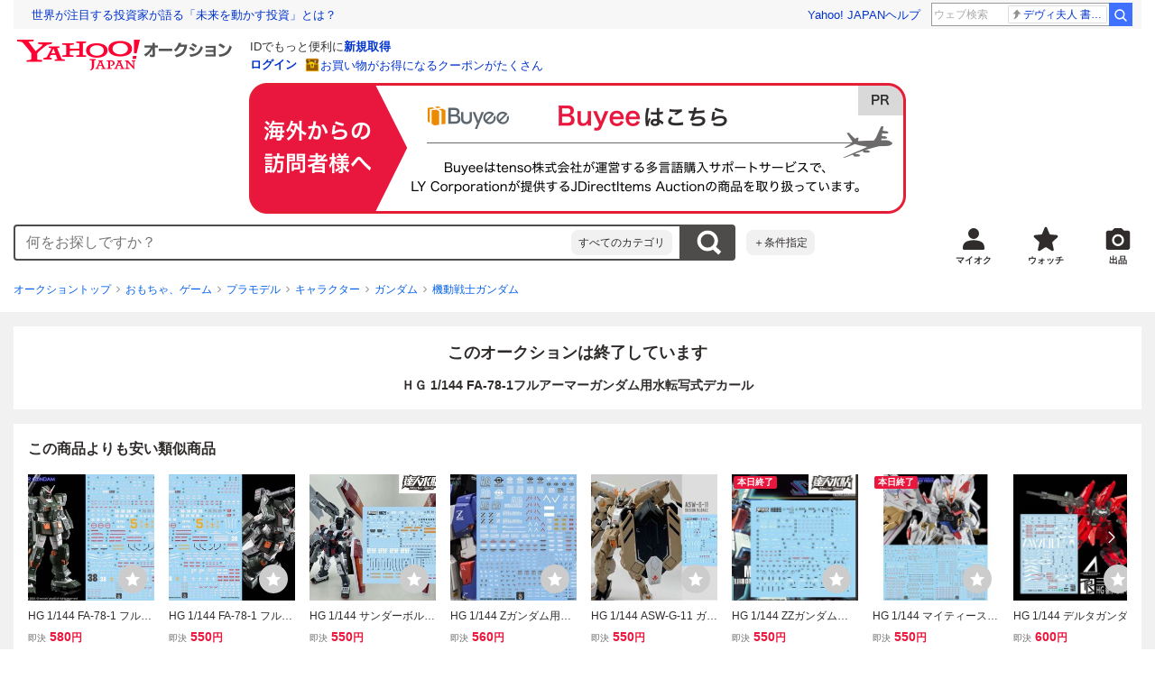

--- FILE ---
content_type: text/javascript
request_url: https://auction-assets.c.yimg.jp/webfe/1.518.1/_next/static/chunks/4956.js
body_size: 2755
content:
"use strict";(self.webpackChunk_N_E=self.webpackChunk_N_E||[]).push([[4956],{24956:function(n,t,e){e.d(t,{$T:function(){return d},Rq:function(){return p},py:function(){return s}});var r=e(72253),a=e(14932),o=e(47702),i=e(4586),c=e(85893),u=e(2962);e(67294);var l=e(33545),p=function(n){var t=n.title,e=n.viewport,r=(0,l.TP)({title:t});return(0,c.jsx)(u.PB,{title:r.title,additionalMetaTags:(0,i._)(e?[{name:"viewport",content:e}]:[]),noindex:!0,nofollow:!0})},s=function(){return(0,c.jsx)(u.lX,(0,r._)({},l.fx))},d=function(n){var t=n.viewport,e=(0,o._)(n,["viewport"]),p=(0,l.MR)((0,r._)({},e)),s=(0,i._)(p.additionalMetaTags).concat((0,i._)(t?[{name:"viewport",content:t}]:[]));return(0,c.jsx)(u.PB,(0,a._)((0,r._)({},p),{additionalMetaTags:s}))}},90775:function(n,t,e){e.d(t,{DM:function(){return p},L6:function(){return u},TZ:function(){return l},US:function(){return o},ju:function(){return i},m9:function(){return c}});var r=e(59067),a=e(40277),o=function(n){var t=n.raw,e=n.maxLength,r=n.showLeader;t=t.replace(/<[^>]*>/g,"").replace(/\s+/g," ");var a=r?"...":"",o=0,i="",u=!0,l=!1,p=void 0;try{for(var s,d=t[Symbol.iterator]();!(u=(s=d.next()).done);u=!0){var f=s.value,m=f.charCodeAt(0)>127?2:1;if(o+m+a.length>e){i+=a;break}i+=f,o+=m}}catch(n){l=!0,p=n}finally{try{u||null==d.return||d.return()}finally{if(l)throw p}}return c(i)},i=function(n){return n.replace(/<[^>]+>/g,"")},c=function(n){return n.replace(/&amp;/g,"&").replace(/&#039;/g,"'").replace(/&quot;/g,'"').replace(/&lt;/g,"<").replace(/&gt;/g,">").replace(/&#34;/g,'"')},u=function(n){var t=document.createElement("form");return t.style.display="none",t.action=r.ZEf,document.body.appendChild(t),s(t,".done",n),s(t,"auth_lv","pw"),s(t,"sr_required","birthday%20gender%20postcode%20deliver"),s(t,".tries","1"),s(t,".lg","jp"),s(t,".intl","jp"),s(t,".src","auc"),t.submit()},l=function(n){var t,e,a=document.createElement("form");a.style.display="none",(null===(e=n.aucShoppingItemInfo)||void 0===e?void 0:null===(t=e.shoppingItemInfo)||void 0===t?void 0:t.hasOption)?a.setAttribute("action",r.$a_):a.setAttribute("action",r.X5U),document.body.appendChild(a);var o=document.createElement("input");return o.setAttribute("type","hidden"),o.setAttribute("name","auctionId"),o.setAttribute("value",n.auctionId),a.appendChild(o),a.submit()},p=function(n,t,e,o,i){var c=document.createElement("form");return c.method="POST",c.style.display="none",c.action=r.lCd,document.body.appendChild(c),s(c,"aID",n.auctionId),s(c,"auc_bidder_id",t.userId),s(c,"action","rmwinner"),s(c,"cc","jp"),i&&s(c,"hasRunnerUp","1"),(0,a.hj)(t.ratingSummary+"")&&s(c,"winnerRating",t.ratingSummary+""),s(c,"reason",e),s(c,"advance",o),c.submit()},s=function(n,t,e){var r=document.createElement("input");r.type="hidden",r.name=t,r.value=e,n.appendChild(r)}},33545:function(n,t,e){e.d(t,{EC:function(){return f},Ed:function(){return d},MR:function(){return w},SK:function(){return u},TP:function(){return y},YY:function(){return h},a3:function(){return s},fx:function(){return _},o_:function(){return g},yG:function(){return m}});var r=e(4586),a=e(90775),o="35696829",i="jp.co.yahoo.android.yauction",c="Yahoo!オークション",u=function(n,t){var e=encodeURIComponent(n.trim().replace(/\u3000/g," ").split(/\s+/).filter(function(n){return n&&!n.startsWith("-")}).join(" ").toLowerCase());return"https://auctions.yahoo.co.jp/closedsearch/closedsearch".concat(e?"/".concat(e):"","/").concat(null!=t?t:0,"/")},l=["1円スタート","タイムセール中","1円～","1円","1スタ","です","中古","多数","完売","最終","値下","即決","お値引","セール","いまだけ","再値下","送料込","送料無料","値引き","値下げ","最終値下","sale","SALE","期間限定","売り切り"],p=["♪","☆","★","♡","❤️","❤","△","▲","▽","▼","◇","◆","□","■","￭","○","￮","〇","●","◎","※","彡","＊","\\*","？","\\?","！","!","，",",","、","､","。","｡","：",":","；",";"],s=function(n){return(0,a.US)({raw:n,maxLength:256,showLeader:!1}).replace(/"/g,"&quot;")},d=function(n){return(0,a.US)({raw:n,maxLength:256,showLeader:!1}).replace(/(\r\n|\r|\n|\t)/g," ").replace(/"/g,"&quot;")},f=function(n){for(var t=n,e=!0;e;)e=!1,l.forEach(function(t){var r=RegExp("【[^【】]*".concat(t,"[^【】]*】|")+"［[^［］]*".concat(t,"[^［］]*］|")+"$$[^\\[$$]*".concat(t,"[^$$$$]*\\]|")+"（[^（）]*".concat(t,"[^（）]*）|")+"$[^\\($]*".concat(t,"[^$$]*\\)|")+"「[^「」]*".concat(t,"[^「」]*」|")+"｢[^｢｣]*".concat(t,"[^｢｣]*｣|")+"＜[^＜＞]*".concat(t,"[^＜＞]*＞|")+"<[^<>]*".concat(t,"[^<>]*>"),"g"),a=n.replace(r,"");a!==n&&(e=!0,n=a)});var r=RegExp(p.join("|"),"ug");return""===(n=(n=(n=n.replace(r," ")).replace(/\s+/g," ")).replace(/【\s*】|［\s*］|$$\s*$$|（\s*）|$\s*$|「\s*」|｢\s*｣|＜\s*＞|<\s*>/g,"")).trim()&&(n=t),(0,a.US)({raw:n,maxLength:48,showLeader:!0})},m=function(n){return"".concat(v(n,29,{suffix:"..."}))},h=function(n){return"".concat(v(n,29,{suffix:"..."})," - Yahoo!オークション")},g=function(n){return v(n,130)},v=function(n,t,e){var r=(null!=e?e:{}).suffix;return Array.from(n).length<=t?n:"".concat(n.slice(0,t)).concat(void 0===r?"":r)},y=function(n){var t=n.title;return{title:null!=t?t:"Yahoo!オークション",noindex:!0,nofollow:!0}},_={titleTemplate:"%s",defaultTitle:"Yahoo!オークション - 日本最大級のネットオークション・フリマアプリ",openGraph:{site_name:"Yahoo!オークション"},facebook:{appId:"311039895631190"},twitter:{site:"@8209",cardType:"summary_large_image"},additionalMetaTags:[{name:"viewport",content:"width=device-width, initial-scale=1.0, maximum-scale=1.0, minimum-scale=1.0, user-scalable=no"},{name:"twitter:app:country",content:"JP"},{name:"twitter:app:name:iphone",content:c},{name:"twitter:app:id:iphone",content:o},{name:"twitter:app:name:googleplay",content:c},{name:"twitter:app:id:googleplay",content:i},{name:"al:iphone:app_store_id",content:o},{name:"al:iphone:app_name",content:c},{name:"al:android:package",content:i},{name:"al:android:app_name",content:c}]},w=function(n){var t=n.title,e=n.description,a=n.url,c=n.iosUrlWithoutScheme,u=n.androidUrlWithoutScheme,l=n.keywords,p=n.ogType,s=n.ogSiteName,d=n.ogImages,f=n.ogDescription,m=n.robotsProps,h=n.ogTitle,g=[{name:"keywords",content:l}].concat((0,r._)(c?[{name:"twitter:app:url:iphone",content:"yjauctions://".concat(c)},{name:"al:iphone:url",content:"yjauctions://".concat(c)}]:[]),(0,r._)(u?[{name:"twitter:app:url:googleplay",content:"yjauctions://".concat(u)},{name:"al:android:url",content:"yjauctions://".concat(u)}]:[])),v=[{rel:"canonical",href:a}].concat((0,r._)(c?[{rel:"alternate",href:"ios-app://".concat(o,"/yjacuctions/").concat(c)}]:[]),(0,r._)(u?[{rel:"alternate",href:"android-app://".concat(i,"/yjauctions/").concat(u)}]:[]));return{title:t,description:e,openGraph:{title:h,description:null!=f?f:e,type:p,url:a,site_name:s,images:d},robotsProps:m,additionalMetaTags:g,additionalLinkTags:v}}},40277:function(n,t,e){e.d(t,{It:function(){return l},hj:function(){return u},li:function(){return p},ls:function(){return s}});var r=e(48564),a=e(18007),o=e(91309),i=e(53304),c=e(1604),u=function(n){try{var t=RegExp("^[0-9]+$");return!!n.match(t)&&!isNaN(parseInt(n,10))&&!isNaN(Number(n))}catch(n){return!1}},l=function(n){return!!n&&n.length>=21&&n.length<=29},p=function(n){return Object.entries(n).filter(function(n){var t=(0,o._)(n,2);return null!=(t[0],t[1])}).reduce(function(n,t){var e=(0,o._)(t,2),r=e[0],a=e[1];return n[r]="number"==typeof a?a.toString():String(a),n},{})},s=function(n){(0,a._)(e,n);var t=(0,i._)(e);function e(n){return(0,r._)(this,e),t.call(this,n)}return e}(function n(t){var e=this;(0,r._)(this,n),this.safeParse=function(n){return e.schema.safeParse(n)},this.schema=c.z.object(t)})}}]);

--- FILE ---
content_type: text/javascript
request_url: https://auction-assets.c.yimg.jp/webfe/1.518.1/_next/static/chunks/5722.js
body_size: 656
content:
"use strict";(self.webpackChunk_N_E=self.webpackChunk_N_E||[]).push([[5722],{63189:function(n,e,i){var t=i(72253),o=i(14932),a=i(85893),r=i(22626),c=i(41686);i(10941);var l=c.ZP.div.withConfig({componentId:"sc-d28aa68d-0"})(["min-height:",";"],function(n){return n.$minHeight||"auto"}),s=c.ZP.a.withConfig({componentId:"sc-d28aa68d-1"})(["display:block;@media (hover:hover){transition:opacity "," ",";&:hover{opacity:",";}}"],function(n){return n.theme.animation.duration["100"]},function(n){return n.theme.animation["timing-function"]["ease-in-out"]},function(n){return n.theme.opacity.hover}),d=c.ZP.img.withConfig({componentId:"sc-d28aa68d-2"})(["width:100%;height:auto;"]);e.Z=function(n){var e=n.banners,i=n.direction,c=void 0===i?"row":i,h=n.align,u=void 0===h?"center":h,g=n.space,m=n.loading,p=void 0===m?"lazy":m,f=n.mb,v=n.minHeight,_={start:"flexStart",center:"center",end:"flexEnd"};return(0,a.jsx)(l,{$minHeight:v,children:e&&(0,a.jsx)(r.Stack,(0,o._)((0,t._)({space:void 0===g?4:g,direction:c,mb:void 0===f?0:f},"column"===c?{align:_[u]}:{justify:_[u]}),{children:e.map(function(n){var e=n.isFlexible?d:"img";return(0,a.jsx)(s,(0,o._)((0,t._)({href:n.href,target:n.target,rel:"_blank"===n.target?n.isExternal?"noopener noreferrer nofollow":"noopener":void 0},n.clData),{children:(0,a.jsx)(e,{src:n.src,width:n.width,height:n.height,alt:n.alt,loading:p})}),n.key)})}))})}},95722:function(n,e,i){i.r(e);var t=i(72253),o=i(14932),a=i(85893),r=i(67294),c=i(63189),l=i(17843),s=i(94303),d=i(27656),h=i(59067);e.default=function(n){var e=n.customLoggerCore,i=(0,s.C)(),u=(0,l.OR)({vmodule:"lineoabn",link:"bnr",position:1});(0,l.AF)(e,d.AI.lineAccountBanner.id,void 0!==e,[e]);var g=(0,r.useMemo)(function(){var n=i?{src:"https://s.yimg.jp/images/auct/salespromotion/2024_10/1007_lineoa/sp_686_110.png",target:"_blank",width:343,height:55,isFlexible:!0}:{src:"https://s.yimg.jp/images/auct/salespromotion/2024_10/1007_lineoa/pc_1868_120.png",target:"_new",width:934,height:60};return[(0,o._)((0,t._)({},n),{key:"line",href:h.FGU,isExternal:!0,clData:u,alt:"友だち追加+アカウント連携であなただけのおトクな情報を受け取ろう！"})]},[i,u]);return(0,a.jsx)("div",{id:d.AI.lineAccountBanner.id,children:(0,a.jsx)(c.Z,{loading:"lazy",banners:g,mb:i?2:4})})}}}]);